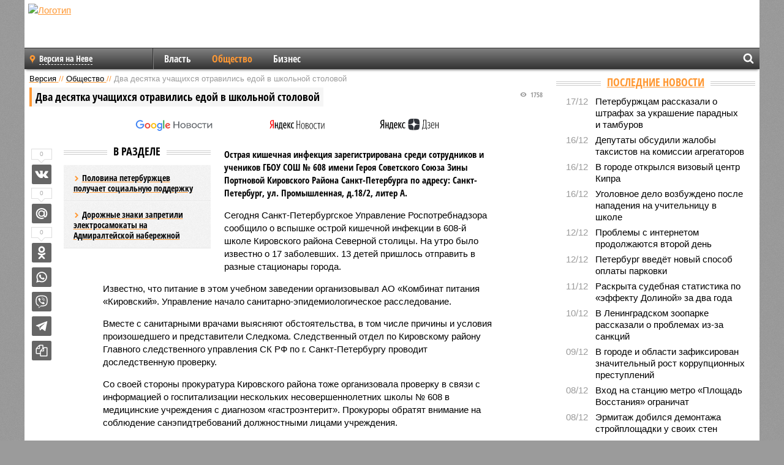

--- FILE ---
content_type: text/html; charset=UTF-8
request_url: https://neva.versia.ru/dva-desyatka-uchashhixsya-otravilis-edoj-v-shkolnoj-stolovoj
body_size: 13649
content:
<!doctype html>
<!-- POST реально за: 0.896 -->
<html class="no-js" lang="ru">
<head>

    <title>Два десятка учащихся отравились едой в школьной столовой</title>

    <!-- NOINDEX -->

    <link rel="amphtml" href="https://neva.versia.ru/amp/dva-desyatka-uchashhixsya-otravilis-edoj-v-shkolnoj-stolovoj">
    <!-- META -->
    <meta charset="utf-8">
    <meta name="viewport" content="width=device-width, initial-scale=1">
    <meta name="msapplication-TileColor" content="#da532c">
    <meta name="msapplication-TileImage" content="https://neva.versia.ru/i/v358/favicons/mstile-144x144.png">
    <meta name="theme-color" content="#666666">
    <!-- MANIFEST -->
    <link rel="manifest" href="/manifest.json">
    <!-- FONTS -->
    <link rel="preload" as="font" href="/i/v358/fonts/versia.woff" type="font/woff" crossorigin="crossorigin" class="head-custom-block" data-vdomignore="true" tabindex="0" />
    <link rel="preload" as="font" href="/i/v358/fonts/OpenSansCondensed-Light.woff2" type="font/woff2" crossorigin="crossorigin" class="head-custom-block" data-vdomignore="true" tabindex="0" />
    <link rel="preload" as="font" href="/i/v358/fonts/OpenSansCondensed-Bold.woff2" type="font/woff2" crossorigin="crossorigin" class="head-custom-block" data-vdomignore="true" tabindex="0" />
    <link rel="preload" as="font" href="/i/v358/fonts/OpenSansCondensed-LightItalic.woff2" type="font/woff2" crossorigin="crossorigin" class="head-custom-block" data-vdomignore="true" tabindex="0" />
    <!-- APPLE -->
    <meta name="apple-mobile-web-app-capable" content="yes">
    <meta name="apple-mobile-web-app-status-bar-style" content="black-translucent">
    <meta name="yandex-verification" content="fc1e3ca00dd4a5dc" />
    <meta property="fb:pages" content="280487745312215" />
    <!--[if IE]>
    <meta http-equiv="X-UA-Compatible" content="IE=edge,chrome=1">
    <![endif]-->

    <meta name="description" content="Острая кишечная инфекция зарегистрирована среди сотрудников и учеников ГБОУ СОШ № 608 имени Героя Советского Союза Зины Портновой Кировского Района Санкт-Петербурга по адресу: Санкт-Петербург, ул. Промышленная, д.18/2, литер А.">
    <meta name="keywords" content="района, Санкт, Кировского, детей, школы, проверку, школе, инфекции, кишечной, учреждения, Управление, заведении, десятка, должностными, администрации, лицами, соблюдение, сообщили, держат, ситуацию">

    <!-- OPENGRAF -->
    <meta property="og:description" content="Острая кишечная инфекция зарегистрирована среди сотрудников и учеников ГБОУ СОШ № 608 имени Героя Советского Союза Зины Портновой Кировского Района Санкт-Петербурга по адресу: Санкт-Петербург, ул. Промышленная, д.18/2, литер А.">
    <meta property="og:url" content="https://neva.versia.ru/dva-desyatka-uchashhixsya-otravilis-edoj-v-shkolnoj-stolovoj">
    <meta property="og:site_name" content="neva.versia.ru">
    <meta property="og:title" content="Два десятка учащихся отравились едой в школьной столовой">
    <meta property="og:type" content="article">
    <meta property="og:locale" content="ru_RU">
    <!--
    <meta name="twitter:card" content="summary_large_image">
    <meta name="twitter:site" content="@VersiaRu">
    <meta name="twitter:title" content="Два десятка учащихся отравились едой в школьной столовой">
    <meta name="twitter:description" content="Острая кишечная инфекция зарегистрирована среди сотрудников и учеников ГБОУ СОШ № 608 имени Героя Советского Союза Зины Портновой Кировского Района Санкт-Петербурга по адресу: Санкт-Петербург, ул. Промышленная, д.18/2, литер А.">
    -->

    <!-- IMAGE -->
    <meta property="og:image" content="https://neva.versia.ru/img/dva-desyatka-uchashhixsya-otravilis-edoj-v-shkolnoj-stolovoj.jpg" />
    <meta property="og:image:width" content="540">
    <meta property="og:image:height" content="360">
    <meta property="og:image:type" content="image/jpeg">
    <!--
    <meta name="twitter:image" content="https://neva.versia.ru/img/dva-desyatka-uchashhixsya-otravilis-edoj-v-shkolnoj-stolovoj.jpg">
    -->

    <!-- CSS -->
    <!--[if !IE]><!-->
    <link rel="stylesheet" property="stylesheet" href="//neva.versia.ru/i/v358/css/screen.css?v=1"><!--<![endif]-->
    <!--[if IE]>
    <link rel="stylesheet" property="stylesheet" href="//neva.versia.ru/i/v358/css/ie.css"><![endif]-->
    <link rel="stylesheet" property="stylesheet" href="//neva.versia.ru/i/v358/c/cookie.css">
    <!-- FAVICON(s) -->
    <link rel="apple-touch-icon" sizes="57x57"   href="https://neva.versia.ru/i/v358/favicons/apple-touch-icon-57x57.png">
    <link rel="apple-touch-icon" sizes="114x114" href="https://neva.versia.ru/i/v358/favicons/apple-touch-icon-114x114.png">
    <link rel="apple-touch-icon" sizes="72x72"   href="https://neva.versia.ru/i/v358/favicons/apple-touch-icon-72x72.png">
    <link rel="apple-touch-icon" sizes="144x144" href="https://neva.versia.ru/i/v358/favicons/apple-touch-icon-144x144.png">
    <link rel="apple-touch-icon" sizes="60x60"   href="https://neva.versia.ru/i/v358/favicons/apple-touch-icon-60x60.png">
    <link rel="apple-touch-icon" sizes="120x120" href="https://neva.versia.ru/i/v358/favicons/apple-touch-icon-120x120.png">
    <link rel="apple-touch-icon" sizes="76x76"   href="https://neva.versia.ru/i/v358/favicons/apple-touch-icon-76x76.png">
    <link rel="apple-touch-icon" sizes="152x152" href="https://neva.versia.ru/i/v358/favicons/apple-touch-icon-152x152.png">

    <link rel="icon" type="image/png"            href="https://neva.versia.ru/i/v358/favicons/favicon-196x196.png"  sizes="196x196">
    <link rel="icon" type="image/png"            href="https://neva.versia.ru/i/v358/favicons/favicon-160x160.png"  sizes="160x160">
    <link rel="icon" type="image/png"            href="https://neva.versia.ru/i/v358/favicons/favicon-120x120.png"  sizes="120x120">
    <link rel="icon" type="image/png"            href="https://neva.versia.ru/i/v358/favicons/favicon-96x96.png"    sizes="96x96">
    <link rel="icon" type="image/png"            href="https://neva.versia.ru/i/v358/favicons/favicon-16x16.png"    sizes="16x16">
    <link rel="icon" type="image/png"            href="https://neva.versia.ru/i/v358/favicons/favicon-32x32.png"    sizes="32x32">

    <link rel="icon" type="image/svg+xml"        href="https://neva.versia.ru/i/v358/favicons/favicon.svg">
    <link rel="icon" type="image/x-icon"         href="https://neva.versia.ru/i/v358/favicons/favicon.ico">

    <link rel="canonical" href="https://neva.versia.ru/dva-desyatka-uchashhixsya-otravilis-edoj-v-shkolnoj-stolovoj" />

    <!-- GLOBAL_JS -->

    <script>
        var ver_sid = '6C560E66-1A92-4953-A229-463C45FDFF76';
        var fc_pageurl = 'https%3A%2F%2Fneva.versia.ru%2Fdva-desyatka-uchashhixsya-otravilis-edoj-v-shkolnoj-stolovoj';
        var ispre = false;
    </script>

</head>
<!-- POST_NEWS -->
<body class="main-body">



<div id="outer-wrap">
    <div id="inner-wrap">
        <div class="bannerholder versia-b1"></div>
        <header class="main-header">
    <a href="/" class="logo" title="Версия на Неве - новости и расследования газеты «Наша версия» в Санкт-Петербурге"><img width="260" height="75" alt="Логотип" src="/webp/images/newspaper.png"></a>
    
    <ul class="columnists">
        
    </ul>

</header>
        <nav class="main-nav">

    <div class="main-nav__region js-toggle-btn" data-toggle="#toggle-region">
        <span>Версия на Неве</span>
    </div>

    <div class="nav-btn__container">
        <span class="nav-btn js-toggle-btn" data-toggle="#toggle-search" id="search-toggle-btn"> <i
                class="icon-magnify"></i></span>
        <span class="nav-btn js-toggle-btn" data-toggle="#toggle-nav"> <i class="icon-menu"></i></span>
    </div>

    <div class="toggle-container" id="toggle-region">
        <ul class="region-select fl-l">
    <li>
        <a href="//neva.versia.ru"><span>Версия на Неве</span></a>
        <ul>
            <li>
    <a href="//versia.ru"><span>Федеральный выпуск</span></a>
</li><li>
    <a href="//saratov.versia.ru">Версия в Саратове</a>
</li><li>
    <a href="//ch.versia.ru">Версия в Чувашии</a>
</li><li>
    <a href="//rb.versia.ru">Версия в Башкирии</a>
</li><li>
    <a href="//kavkaz.versia.ru">Версия на Кавказе</a>
</li><li>
    <a href="//tat.versia.ru">Версия в Татарстане</a>
</li><li>
    <a href="//nn.versia.ru">Версия в Кирове</a>
</li><li>
    <a href="//voronezh.versia.ru">Версия в Воронеже</a>
</li>
        </ul>
    </li>
</ul>
    </div>
    <div class="toggle-container" id="toggle-nav">
        <div id="nav" class="nav" role="navigation">
            <ul>
                <li><a href="/vlast">Власть</a></li><li class="is-active"><a href="/obshestvo">Общество</a></li><li><a href="/bisnes">Бизнес</a></li>
            </ul>
        </div>
    </div>
    <div class="toggle-container" id="toggle-search">
        <div class="search">
            <div class="search__form versia-search">
            </div>
            <div class="search__toggle"></div>
        </div>
    </div>
</nav>
        <div id="main" role="main">
            <div class="cf">
                <div class="content">
                    <div class="scroll-action"></div>
                    <div class="single-post" id="post_183492">
                        <!-- NEWS -->
                        <div class="font1 small color-primary block-s" itemscope itemtype="http://schema.org/BreadcrumbList">
    <span itemprop="itemListElement" itemscope itemtype="http://schema.org/ListItem">
        <a itemprop="item" href="/" class="title" title="Версия на Неве - новости и расследования газеты «Наша версия» в Санкт-Петербурге">
            <span itemprop="name">Версия</span>
            <meta itemprop="position" content="1"/>
        </a>
    </span>
    //
    <span itemprop="itemListElement" itemscope itemtype="http://schema.org/ListItem">
        <a itemprop="item" href="/obshestvo" class="title" title="Общество - социально значимые события газеты «Наша версия на Неве»">
            <span itemprop="name">Общество</span>
            <meta itemprop="position" content="2"/>
        </a>
    </span>
    //
    <span class="color2">Два десятка учащихся отравились едой в школьной столовой</span>
</div>
                        <article class="article block-xl" itemscope itemtype="http://schema.org/Article">
                            <!-- META ТИП -->
                            <meta property="article:tag" content="Новость">
                            <!-- META СЮЖЕТ -->
                            
                            <!-- META ДОСЬЕ -->
                            
                            <div class="update-history-top" post_id="183492" url="/dva-desyatka-uchashhixsya-otravilis-edoj-v-shkolnoj-stolovoj"
                                 title="Два десятка учащихся отравились едой в школьной столовой"></div>
                            <div class="article-headings">
                                <div class="zag4 block-l">
    <div class="file d-ib" itemprop="headline">
        <h1 itemprop="name">Два десятка учащихся отравились едой в школьной столовой</h1>
    </div>
</div>

<div class="post-views">
    <span class="info zag5"><i class="icon-views"></i> 1758</span>
</div>
                            </div>
                            

                            <div class="article__subscribe subscribe">
                                <a class="subscribe__link"
                                   href="/click/?//news.google.com/publications/CAAqBwgKMJbF-gowsa3oAg?hl=ru&gl=RU&ceid=RU%3Aru">
                                    <img width="162" height="26" src="/i/img/subscribe/google-news.svg"
                                         alt="Версия в Google Новостях">
                                </a>

                                <a class="subscribe__link" href="/click/?//yandex.ru/news/?favid=11490">
                                    <img width="116" height="26" src="/i/img/subscribe/ya-news.svg"
                                         alt="Версия в Яндекс Новостях">
                                </a>

                                <a class="subscribe__link" href="/click/?//zen.yandex.ru/versia.ru">
                                    <img width="125" height="26" src="/i/img/subscribe/ya-dzen.svg"
                                         alt="Версия в Яндекс Дзен">
                                </a>
                            </div>

                            <div class="article-text copyclip">
                                <div class="article-aside-left desktop-visible">
                                    <div class="box-title">
                                        <span>В разделе</span>
                                    </div>

                                    <div class="rich-links-list">
                                        <a href="/polovina-peterburzhcev-poluchaet-socialnuyu-podderzhku" title="Половина петербуржцев получает социальную поддержку">Половина петербуржцев получает социальную поддержку</a><a href="/dorozhnye-znaki-zapretili-yelektrosamokaty-na-admiraltejskoj-naberezhnoj" title="Дорожные знаки запретили электросамокаты на Адмиралтейской набережной">Дорожные знаки запретили электросамокаты на Адмиралтейской набережной</a>
                                        
                                    </div>
                                </div>
                                <p class="lead">Острая кишечная инфекция зарегистрирована среди сотрудников и учеников ГБОУ СОШ № 608 имени Героя Советского Союза Зины Портновой Кировского Района Санкт-Петербурга по адресу: Санкт-Петербург, ул. Промышленная, д.18/2, литер А.</p>
                                <p>Сегодня Санкт-Петербургское Управление Роспотребнадзора сообщило о вспышке острой кишечной инфекции в 608-й школе Кировского района Северной столицы. На утро было известно о 17 заболевших. 13 детей пришлось отправить в разные стационары города.</p><p>Известно, что питание в этом учебном заведении организовывал АО «Комбинат питания «Кировский». Управление начало санитарно-эпидемиологическое расследование.</p><p>Вместе с санитарными врачами выясняют обстоятельства, в том числе причины и условия произошедшего и представители Следкома. Следственный отдел по Кировскому району Главного следственного управления СК РФ по г. Санкт-Петербургу проводит доследственную проверку.</p><p>Со своей стороны прокуратура Кировского района тоже организовала проверку в связи с информацией о госпитализации нескольких несовершеннолетних школы № 608 в медицинские учреждения с диагнозом «гастроэнтерит». Прокуроры обратят внимание на соблюдение санэпидтребований должностными лицами учреждения.</p><p>В администрации Кировского района сообщили, что держат ситуацию в школе " 608 на контроле. На 7 и 8 сентября учащиеся школы переведены на обучение в дистанционном формате, детей в учреждении нет. </p><p>Как сообщала "Версия на Неве", последнее массовое отравление случилось минувшим летом. 24 и 25 июня от кишечной инфекции пострадало 50 взрослых и детей. Учащиеся гимназии №92 Выборгского района и их родители отмечали выпускной в кафе «Grand Bianco» на набережной канала Грибоедова, 36. В ходе проверки Роспотребнадзор нашел в отравившем выпускников заведении просроченные продукты и тараканов.</p>
                                
                                
                                <div class="share_183492 share share--hidden">
    	<span id="speechControlBlock" class="post-audio speechControlBlock" style="display: none">
            <a id="speakOrPauseLink" class="icon-sound-click speakOrPauseLink" href="" title="Прослушать текст новости"><i class="icon-sound"></i></a>
            <a id="speechRateDownLink" class="speechRateDownLink" style="text-decoration: none" href="" title="Медленнее"><i class="icon-slower"></i></a>
            <a id="speechRateUpLink" class="speechRateUpLink" style="text-decoration: none" href="" title="Быстрее"><i class="icon-faster"></i></a>
    	</span>

    <!--
    <div class="share__item">
        <span>0</span>
        <a href="/click/?//twitter.com/share?url=https%3A%2F%2Fneva.versia.ru%2Fdva-desyatka-uchashhixsya-otravilis-edoj-v-shkolnoj-stolovoj&text=%D0%94%D0%B2%D0%B0+%D0%B4%D0%B5%D1%81%D1%8F%D1%82%D0%BA%D0%B0+%D1%83%D1%87%D0%B0%D1%89%D0%B8%D1%85%D1%81%D1%8F+%D0%BE%D1%82%D1%80%D0%B0%D0%B2%D0%B8%D0%BB%D0%B8%D1%81%D1%8C+%D0%B5%D0%B4%D0%BE%D0%B9+%D0%B2+%D1%88%D0%BA%D0%BE%D0%BB%D1%8C%D0%BD%D0%BE%D0%B9+%D1%81%D1%82%D0%BE%D0%BB%D0%BE%D0%B2%D0%BE%D0%B9" class="twt">Поделиться в Twitter</a>
    </div>
    -->

    <div class="share__item">
        <span>0</span>
        <a href="/click/?//vkontakte.ru/share.php?url=https%3A%2F%2Fneva.versia.ru%2Fdva-desyatka-uchashhixsya-otravilis-edoj-v-shkolnoj-stolovoj" class="vkt">Поделиться ВКонтакте</a>
    </div>

    <div class="share__item">
        <span>0</span>
        <a href="/click/?//connect.mail.ru/share?url=https%3A%2F%2Fneva.versia.ru%2Fdva-desyatka-uchashhixsya-otravilis-edoj-v-shkolnoj-stolovoj&title=%D0%94%D0%B2%D0%B0+%D0%B4%D0%B5%D1%81%D1%8F%D1%82%D0%BA%D0%B0+%D1%83%D1%87%D0%B0%D1%89%D0%B8%D1%85%D1%81%D1%8F+%D0%BE%D1%82%D1%80%D0%B0%D0%B2%D0%B8%D0%BB%D0%B8%D1%81%D1%8C+%D0%B5%D0%B4%D0%BE%D0%B9+%D0%B2+%D1%88%D0%BA%D0%BE%D0%BB%D1%8C%D0%BD%D0%BE%D0%B9+%D1%81%D1%82%D0%BE%D0%BB%D0%BE%D0%B2%D0%BE%D0%B9" class="mlr">Поделиться Моем Мире</a>
    </div>

    <div class="share__item">
        <span>0</span>
        <a href="/click/?//www.odnoklassniki.ru/dk?st.cmd=addShare&st.s=1&st._surl=https%3A%2F%2Fneva.versia.ru%2Fdva-desyatka-uchashhixsya-otravilis-edoj-v-shkolnoj-stolovoj&amp;st.comments=%D0%94%D0%B2%D0%B0+%D0%B4%D0%B5%D1%81%D1%8F%D1%82%D0%BA%D0%B0+%D1%83%D1%87%D0%B0%D1%89%D0%B8%D1%85%D1%81%D1%8F+%D0%BE%D1%82%D1%80%D0%B0%D0%B2%D0%B8%D0%BB%D0%B8%D1%81%D1%8C+%D0%B5%D0%B4%D0%BE%D0%B9+%D0%B2+%D1%88%D0%BA%D0%BE%D0%BB%D1%8C%D0%BD%D0%BE%D0%B9+%D1%81%D1%82%D0%BE%D0%BB%D0%BE%D0%B2%D0%BE%D0%B9" class="okl">Поделиться на Одноклассниках</a>
    </div>

    <div class="share__item">
        <a href="/click/?https://api.whatsapp.com/send?text=https%3A%2F%2Fneva.versia.ru%2Fdva-desyatka-uchashhixsya-otravilis-edoj-v-shkolnoj-stolovoj" class="wsp" title="Поделиться в WhatsApp" alt="Поделиться в WhatsApp">Поделиться в WhatsApp</a>
    </div>

    <div class="share__item">
        <a href="/click/?https://api.viber.com/send?text=https%3A%2F%2Fneva.versia.ru%2Fdva-desyatka-uchashhixsya-otravilis-edoj-v-shkolnoj-stolovoj" class="vbr" title="Поделиться в Viber" alt="Поделиться в Viber">Поделиться в Viber</a>
    </div>

    <div class="share__item">
        <a href="/click/?https://t.me/share/url?url=https%3A%2F%2Fneva.versia.ru%2Fdva-desyatka-uchashhixsya-otravilis-edoj-v-shkolnoj-stolovoj" class="tlg" title="Поделиться в Telegram" alt="Поделиться в Telegram">Поделиться в Telegram</a>
    </div>

    <div class="share__item" id="copy_183492" data-clipboard-target="#post_183492" >
        <a href="" onClick="return false;" class="txt">Копировать текст статьи</a>
    </div>
</div>
                            </div>
                            <div class="info fw-b block-l cf ta-r">
                                <div class="block-xs" itemprop="author" itemscope itemtype="http://schema.org/Person">
                                    <span itemprop="name">Отдел новостей «Нашей версии на Неве»</span>
                                    
                                </div>
                                <span itemprop="publisher" itemscope itemtype="https://schema.org/Organization">
                                <span itemprop="logo" itemscope itemtype="https://schema.org/ImageObject">
                                    <img itemprop="url image" alt="Логотип versia.ru"
                                         src="https://versia.ru/newspaper_amp.jpg" loading="lazy"
                                         style="display:none;"/>
                                    <meta itemprop="width" content="260">
                                    <meta itemprop="height" content="75">
                                </span>
                                <meta itemprop="name" content="Газета &laquo;Наша версия&raquo;">
                                <meta itemprop="telephone" content="+7 495 276-03-48">
                                <meta itemprop="address" content="123100, Россия, Москва, улица 1905 года, 7с1">
                            </span>
                                <link itemprop="mainEntityOfPage" href="https://versia.ru/dva-desyatka-uchashhixsya-otravilis-edoj-v-shkolnoj-stolovoj"/>
                                
                                <div class="fs-i info ta-r">
    <div>Опубликовано: <span itemprop="datePublished" content="2023-09-07T22:52:20+03:00">07.09.2023 22:52</span></div>
    <div>Отредактировано: <span itemprop="dateModified" content="2023-09-07T22:52:34+03:00">07.09.2023 22:52</span></div>
</div>
                            </div>
                            <div class="update-history-bot" post_id="183492" url="/dva-desyatka-uchashhixsya-otravilis-edoj-v-shkolnoj-stolovoj"
                                 title="Два десятка учащихся отравились едой в школьной столовой"></div>
                            <div class="cf padding links-list block-xl">
                                
                                <div class="article-nav-right">
    <div class="media">
        <a href="/raskryta-sudebnaya-statistika-po-yeffektu-dolinoj-za-dva-goda" class="img desktop-visible" title="Раскрыта судебная статистика по «эффекту Долиной» за два года">
    <img width="90" height="60" src="/webp/90/60/images/r/a/raskryta-sudebnaya-statistika-po-yeffektu-dolinoj-za-dva-goda-1-1.jpg" loading="lazy" alt="Раскрыта судебная статистика по «эффекту Долиной» за два года" width="90">
</a>
        <div class="bd">
            <div class="zag5 icon-chevron block-s">
                <a href="/raskryta-sudebnaya-statistika-po-yeffektu-dolinoj-za-dva-goda" class="title" title="Раскрыта судебная статистика по «эффекту Долиной» за два года">
                    <span>Раскрыта судебная статистика по «эффекту Долиной» за два года</span>
                </a>
            </div>
        </div>
    </div>
</div>
                            </div>
                        </article>
                        <div class="block-xl printhidden">
                            <div class="box-title commtogle" id="commtogle_183492" post_id="183492" style="cursor:pointer">
    <span>Комментарии <i class="info"><span id="comms" class="icon-comment">0</span></i></span>
</div>
<div class="media comment-form padding block-xl" id="commblock_183492" style="display:none">
    <div class="bd">
        <div class="input-wrapper">
            <textarea name="commtxt" id="commtxt_183492" rows="5"
                      placeholder="Нецензурные и противоречащие законодательству РФ комментарии удаляются"
                      class="block-m"></textarea>

            <div class="ta-r block-m">
                <a href="#" id="commclick_183492" class="button zag6 tt-u comm-send"
                   post_id="183492">Отправить</a>
            </div>
        </div>
    </div>
</div>
<ul id="ul_0" class="comments ulblock_183492" style="display:none">
    
</ul>
                        </div>
                        <div class="bannerholder versia-b2"></div>
                        <div class="block-xl printhidden mobile-hidden">
                            <div class="box-title">
                                <span>Еще на сайте</span>
                            </div>
                            <div class="row-columns">
                                <!-- NO MORE --><div class="column">
    <div class="column-featured">
        <a href="//neva.versia.ru/dostavka-edy-v-sankt-peterburge" class="d-b" title="Доставка еды в Санкт-Петербурге">
            <img width="267" height="178" src="/webp/267/178/images/d/o/dostavka-edy-v-sankt-peterburge-1-1.jpg" loading="lazy" class="d-b" alt="Доставка еды в Санкт-Петербурге">
        </a>
        <a href="//neva.versia.ru/dostavka-edy-v-sankt-peterburge" class="featured-post-info">
                        <span class="featured-post-text">
                          <span class="featured-post-title">Доставка еды в Санкт-Петербурге</span>
                          <span class="featured-post-lead">Доставка еды в последние годы стала весьма популярной, поскольку у людей появилась возможность получать готовый завтрак, обед или ужин на дом или в офис, не прилагая к этому никаких усилий.</span>
                       </span>
        </a>
        <div class="count">
            <span class="icon-views d-b">18317</span>
            <span class="icon-comment d-b">0</span>
        </div>
    </div>
</div><div class="column">
    <div class="column-featured">
        <div class="column-featured-text padding">
            <div class="block-l zag3">
                <a href="//neva.versia.ru/otravivshiesya-gotovoj-edoj-peterburzhenki-ocenili-moralnyj-vred-v-600-tysyach-na-troix" class="title"><span>Отравившиеся готовой едой петербурженки оценили моральный вред в 600 тысяч на троих</span></a>
            </div>
            <div class="block-m info">
                27.11.2023
            </div>
            <p class="fw-b file font2">Районные суды Санкт-Петербурга зарегистрировали первые иски к АО "Грин Бокс" и ООО "Умный ритейл" (юридическое лицо сервиса доставки "Самокат") о возмещении морального вреда в связи с отравлением.</p>
        </div>
    </div>
</div><div class="column">
    <div class="column-featured">
        <div class="column-featured-text padding">
            <div class="block-l zag3">
                <a href="//neva.versia.ru/terra-nova-otstoyala-v-sude-dva-uchastka-na-namyve" class="title"><span>«Терра Нова» отстояла в суде два участка на намыве</span></a>
            </div>
            <div class="block-m info">
                25.03.2022
            </div>
            <p class="fw-b file font2">Арбитражный суд Санкт–Петербурга и Ленинградской области обязал правительство Северной столицы предоставить акционерному обществу два участка вдоль улицы Чирикова.</p>
        </div>
    </div>
</div>
                            </div>
                        </div>
                    </div>
                </div>
                <div class="sidebar">
                    <div class="bannerholder versia-b4"></div>
                    
                    
                    <div class="block-m">
    <div class="box-title">
        <span><a href="/news">Последние новости</a></span>
    </div>
    <div class="scrollable-area">
        <ul class="news-list block-m" id="fc_news_lis">
            <li class="cf block-s ">
    <div class="news-list-time">17/12</div>
    <div class="news-list-title">
        <a href="/peterburzhcam-rasskazali-o-shtrafax-za-ukrashenie-paradnyx-i-tamburov" class="title" title="Петербуржцам рассказали о штрафах за украшение парадных и тамбуров">
            <span>Петербуржцам рассказали о штрафах за украшение парадных и тамбуров</span>
        </a>
    </div>
</li><li class="cf block-s ">
    <div class="news-list-time">16/12</div>
    <div class="news-list-title">
        <a href="/deputaty-obsudili-zhaloby-taksistov-na-komissii-agregatorov" class="title" title="Депутаты обсудили жалобы таксистов на комиссии агрегаторов">
            <span>Депутаты обсудили жалобы таксистов на комиссии агрегаторов</span>
        </a>
    </div>
</li><li class="cf block-s ">
    <div class="news-list-time">16/12</div>
    <div class="news-list-title">
        <a href="/v-gorode-otkrylsya-vizovyj-centr-kipra" class="title" title="В городе открылся визовый центр Кипра">
            <span>В городе открылся визовый центр Кипра</span>
        </a>
    </div>
</li><li class="cf block-s ">
    <div class="news-list-time">16/12</div>
    <div class="news-list-title">
        <a href="/ugolovnoe-delo-vozbuzhdeno-posle-napadeniya-na-uchitelnicu-v-shkole" class="title" title="Уголовное дело возбуждено после нападения на учительницу в школе">
            <span>Уголовное дело возбуждено после нападения на учительницу в школе</span>
        </a>
    </div>
</li><li class="cf block-s ">
    <div class="news-list-time">12/12</div>
    <div class="news-list-title">
        <a href="/problemy-s-internetom-prodolzhayutsya-vtoroj-den" class="title" title="Проблемы с интернетом продолжаются второй день">
            <span>Проблемы с интернетом продолжаются второй день</span>
        </a>
    </div>
</li><li class="cf block-s mobile-hidden">
    <div class="news-list-time">12/12</div>
    <div class="news-list-title">
        <a href="/peterburg-vvedyot-novyj-sposob-oplaty-parkovki" class="title" title="Петербург введёт новый способ оплаты парковки">
            <span>Петербург введёт новый способ оплаты парковки</span>
        </a>
    </div>
</li><li class="cf block-s mobile-hidden">
    <div class="news-list-time">11/12</div>
    <div class="news-list-title">
        <a href="/raskryta-sudebnaya-statistika-po-yeffektu-dolinoj-za-dva-goda" class="title" title="Раскрыта судебная статистика по «эффекту Долиной» за два года">
            <span>Раскрыта судебная статистика по «эффекту Долиной» за два года</span>
        </a>
    </div>
</li><li class="cf block-s mobile-hidden">
    <div class="news-list-time">10/12</div>
    <div class="news-list-title">
        <a href="/v-leningradskom-zooparke-rasskazali-o-problemax-iz-za-sankcij" class="title" title="В Ленинградском зоопарке рассказали о проблемах из-за санкций">
            <span>В Ленинградском зоопарке рассказали о проблемах из-за санкций</span>
        </a>
    </div>
</li><li class="cf block-s mobile-hidden">
    <div class="news-list-time">09/12</div>
    <div class="news-list-title">
        <a href="/v-gorode-i-oblasti-zafiksirovan-znachitelnyj-rost-korrupcionnyx-prestuplenij" class="title" title="В городе и области зафиксирован значительный рост коррупционных преступлений">
            <span>В городе и области зафиксирован значительный рост коррупционных преступлений</span>
        </a>
    </div>
</li><li class="cf block-s mobile-hidden">
    <div class="news-list-time">08/12</div>
    <div class="news-list-title">
        <a href="/vxod-na-stanciyu-metro-ploshhad-vosstaniya-ogranichat" class="title" title="Вход на станцию метро «Площадь Восстания» ограничат">
            <span>Вход на станцию метро «Площадь Восстания» ограничат</span>
        </a>
    </div>
</li><li class="cf block-s mobile-hidden">
    <div class="news-list-time">08/12</div>
    <div class="news-list-title">
        <a href="/yermitazh-dobilsya-demontazha-strojploshhadki-u-svoix-sten" class="title" title="Эрмитаж добился демонтажа стройплощадки у своих стен">
            <span>Эрмитаж добился демонтажа стройплощадки у своих стен</span>
        </a>
    </div>
</li><li class="cf block-s mobile-hidden">
    <div class="news-list-time">05/12</div>
    <div class="news-list-title">
        <a href="/ispolzovanie-bespilotnikov-ostanetsya-pod-zapretom-v-2026-godu" class="title" title="Использование беспилотников останется под запретом в 2026 году">
            <span>Использование беспилотников останется под запретом в 2026 году</span>
        </a>
    </div>
</li><li class="cf block-s mobile-hidden">
    <div class="news-list-time">05/12</div>
    <div class="news-list-title">
        <a href="/obnarodovana-koncepciya-restavracii-sizo-kresty" class="title" title="Обнародована концепция реставрации СИЗО «Кресты»">
            <span>Обнародована концепция реставрации СИЗО «Кресты»</span>
        </a>
    </div>
</li><li class="cf block-s mobile-hidden">
    <div class="news-list-time">04/12</div>
    <div class="news-list-title">
        <a href="/vlasti-naschitali-v-peterburge-bolee-56-tysyach-kommunalok" class="title" title="Власти насчитали в Петербурге более 56 тысяч коммуналок">
            <span>Власти насчитали в Петербурге более 56 тысяч коммуналок</span>
        </a>
    </div>
</li><li class="cf block-s mobile-hidden">
    <div class="news-list-time">03/12</div>
    <div class="news-list-title">
        <a href="/nepriyatnye-zapaxi-xotyat-priravnyat-k-zagryazneniyu-vozduxa" class="title" title="Неприятные запахи хотят приравнять к загрязнению воздуха">
            <span>Неприятные запахи хотят приравнять к загрязнению воздуха</span>
        </a>
    </div>
</li>
        </ul>
    </div>
    <div class="block-xl ta-c tt-u fw-b zag6">
        <a href="/news" class="button">Еще новости</a>
    </div>
</div>
                    <div class="bannerholder versia-b5"></div>
                    <div class="block-m">
    <div class="box-title">
        <span>Еще из раздела &laquo;Общество&raquo;</span>
    </div>
    <div class="tabs"></div>
    <ul class="links-list padding paper tab-content visible">
        <li>
    <div class="bd zag5 block-xs">
        <a href="/sud-likvidiroval-yaxt-klub-na-petrovskoj-kose" class="title" title="Суд ликвидировал Яхт-клуб на Петровской косе"><span>Суд ликвидировал Яхт-клуб на Петровской косе</span></a>
    </div>
</li><li>
    <div class="bd zag5 block-xs">
        <a href="/passazhiravtotrans-smenil-goryashhie-avtobusy-na-rezervnye" class="title" title="&quot;Пассажиравтотранс&quot; сменил горящие автобусы на резервные"><span>&quot;Пассажиравтотранс&quot; сменил горящие автобусы на резервные</span></a>
    </div>
</li><li>
    <div class="bd zag5 block-xs">
        <a href="/pominutnaya-parkovka-za-vtoroj-chas-poyavitsya-v-sentyabre" class="title" title="Поминутная парковка за второй час появится в сентябре"><span>Поминутная парковка за второй час появится в сентябре</span></a>
    </div>
</li><li>
    <div class="bd zag5 block-xs">
        <a href="/nekotorye-mnogodetnye-semi-smogut-besplatno-parkovat-dve-mashiny" class="title" title="Некоторые многодетные семьи смогут бесплатно парковать две машины"><span>Некоторые многодетные семьи смогут бесплатно парковать две машины</span></a>
    </div>
</li><li>
    <div class="bd zag5 block-xs">
        <a href="/policiya-vozbudila-ugolovnoe-delo-protiv-peterburzhenki-o-poxishhenii-moshhej" class="title" title="Полиция возбудила уголовное дело против петербурженки о похищении мощей"><span>Полиция возбудила уголовное дело против петербурженки о похищении мощей</span></a>
    </div>
</li>
    </ul>
</div>
                    <div class="block-m">
    <div class="box-title">
        <span>Случайные статьи</span>
    </div>
    <ul class="column-list">
        <li>
    <div class="media">
        <a href="/lidery-peterburgskix-svobodnyx-profsoyuzov-vyigrali-sudy-po-vosstanovleniyu-na-rabote" class="img" title="Лидеры петербургских свободных профсоюзов выиграли суды по восстановлению на работе">
            <img width="90" height="60" src="/webp/90/60/images/l/i/lidery-peterburgskix-svobodnyx-profsoyuzov-vyigrali-sudy-po-vosstanovleniyu-na-rabote-1-1.jpg" width="96" loading="lazy" alt="Лидеры петербургских свободных профсоюзов выиграли суды по восстановлению на работе">
        </a>
        <div class="bd">
            <div class="zag6 font2 icon-listitem block-s">
                <a href="/lidery-peterburgskix-svobodnyx-profsoyuzov-vyigrali-sudy-po-vosstanovleniyu-na-rabote" class="title" title="Лидеры петербургских свободных профсоюзов выиграли суды по восстановлению на работе">
                    <span>Изгиб Конституции и профсоюзный вопрос</span>
                </a>
            </div>
            <p class="small">Лидеры петербургских свободных профсоюзов выиграли суды по восстановлению на работе</p>
        </div>
    </div>
</li><li>
    <div class="media">
        <a href="/kak-tvorilsya-bespredel-na-kladbishhax-leningradskoj-oblasti-tak-i-tvoritsya" class="img" title="Как творился беспредел на кладбищах Ленинградской области, так и творится…">
            <img width="90" height="60" src="/webp/90/60/images/k/a/kak-tvorilsya-bespredel-na-kladbishhax-leningradskoj-oblasti-tak-i-tvoritsya-1-1.jpg" width="96" loading="lazy" alt="Как творился беспредел на кладбищах Ленинградской области, так и творится…">
        </a>
        <div class="bd">
            <div class="zag6 font2 icon-listitem block-s">
                <a href="/kak-tvorilsya-bespredel-na-kladbishhax-leningradskoj-oblasti-tak-i-tvoritsya" class="title" title="Как творился беспредел на кладбищах Ленинградской области, так и творится…">
                    <span>«Своя» могилка – к карману ближе?</span>
                </a>
            </div>
            <p class="small">Как творился беспредел на кладбищах Ленинградской области, так и творится…</p>
        </div>
    </div>
</li><li>
    <div class="media">
        <a href="/yuristy-razyasnili-polozheniya-po-chastichnoj-mobilizacii" class="img" title="Юристы разъяснили положения по частичной мобилизации">
            <img width="90" height="60" src="/webp/90/60/images/y/u/yuristy-razyasnili-polozheniya-po-chastichnoj-mobilizacii-1-1.jpg" width="96" loading="lazy" alt="Юристы разъяснили положения по частичной мобилизации">
        </a>
        <div class="bd">
            <div class="zag6 font2 icon-listitem block-s">
                <a href="/yuristy-razyasnili-polozheniya-po-chastichnoj-mobilizacii" class="title" title="Юристы разъяснили положения по частичной мобилизации">
                    <span>Кого, куда и как?</span>
                </a>
            </div>
            <p class="small">Юристы разъяснили положения по частичной мобилизации</p>
        </div>
    </div>
</li>
    </ul>
</div>
                    <div class="article-popular"><div class="block-m article-popular">
    <div class="box-title">
        <span>Популярное</span>
    </div>
    <div class="tabs-wrapper">
        <div class="tabs block-xs tabs-popular">
            <ul>
                <!-- <li class="current"><span data-tooltip="По комментариям"><i class="icon-comment"></i></span></li> -->
                <li><span data-tooltip="По просмотрам"><i class="icon-views"></i></span></li>
                <li class="current"><span data-tooltip="По лайкам"><i class="icon-like"></i></span></li>
            </ul>
        </div>
        <ul class="links-list padding paper tab-content">
            <li>
    <div class="img">
        <a href="/v-peterburge-sgorel-rolls-royce-izvestnoj-aktrisy" title="В Петербурге сгорел Rolls-Royce известной актрисы">
            <img width="90" height="60" src="/webp/90/60/images/v/-/v-peterburge-sgorel-rolls-royce-izvestnoj-aktrisy-1-1.jpg" loading="lazy" alt="В Петербурге сгорел Rolls-Royce известной актрисы" title="В Петербурге сгорел Rolls-Royce известной актрисы"
                 width="90">
            <span class="count">
                <span class="icon-views d-b">2591</span>
            </span>
        </a>
    </div>
    <div class="bd zag5 block-xs">
        <a href="/v-peterburge-sgorel-rolls-royce-izvestnoj-aktrisy" class="title" title="В Петербурге сгорел Rolls-Royce известной актрисы">
            <span>В Петербурге сгорел Rolls-Royce известной актрисы</span>
        </a>
    </div>
</li><li>
    <div class="img">
        <a href="/xramam-razreshat-narushat-zakon-o-tishine-po-vyxodnym" title="Храмам разрешат нарушать закон о тишине по выходным">
            <img width="90" height="60" src="/webp/90/60/images/x/r/xramam-razreshili-narushat-zakon-o-tishine-po-vyxodnym-1-1.jpg" loading="lazy" alt="Храмам разрешат нарушать закон о тишине по выходным" title="Храмам разрешат нарушать закон о тишине по выходным"
                 width="90">
            <span class="count">
                <span class="icon-views d-b">2552</span>
            </span>
        </a>
    </div>
    <div class="bd zag5 block-xs">
        <a href="/xramam-razreshat-narushat-zakon-o-tishine-po-vyxodnym" class="title" title="Храмам разрешат нарушать закон о тишине по выходным">
            <span>Храмам разрешат нарушать закон о тишине по выходным</span>
        </a>
    </div>
</li><li>
    <div class="img">
        <a href="/v-gorode-zavershilsya-sezon-yelektrosamokatov" title="В городе завершился сезон электросамокатов">
            <img width="90" height="60" src="/webp/90/60/images/v/-/v-gorode-zavershilsya-sezon-yelektrosamokatov-1-1.jpg" loading="lazy" alt="В городе завершился сезон электросамокатов" title="В городе завершился сезон электросамокатов"
                 width="90">
            <span class="count">
                <span class="icon-views d-b">2475</span>
            </span>
        </a>
    </div>
    <div class="bd zag5 block-xs">
        <a href="/v-gorode-zavershilsya-sezon-yelektrosamokatov" class="title" title="В городе завершился сезон электросамокатов">
            <span>В городе завершился сезон электросамокатов</span>
        </a>
    </div>
</li><li>
    <div class="img">
        <a href="/ukomplektovannost-zhkx-dvornikami-ocenili-v-80" title="Укомплектованность ЖКХ дворниками оценили в 80%">
            <img width="90" height="60" src="/webp/90/60/images/u/k/ukomplektovannost-zhkx-dvornikami-ocenili-v-80-1-1.jpg" loading="lazy" alt="Укомплектованность ЖКХ дворниками оценили в 80%" title="Укомплектованность ЖКХ дворниками оценили в 80%"
                 width="90">
            <span class="count">
                <span class="icon-views d-b">2410</span>
            </span>
        </a>
    </div>
    <div class="bd zag5 block-xs">
        <a href="/ukomplektovannost-zhkx-dvornikami-ocenili-v-80" class="title" title="Укомплектованность ЖКХ дворниками оценили в 80%">
            <span>Укомплектованность ЖКХ дворниками оценили в 80%</span>
        </a>
    </div>
</li><li>
    <div class="img">
        <a href="/zadolzhennost-po-platezham-za-kapremont-sostavila-59-mlrd-rublej" title="Задолженность по платежам за капремонт составила 5,9 млрд рублей">
            <img width="90" height="60" src="/webp/90/60/images/z/a/zadolzhennost-po-platezham-za-kapremont-sostavila-59-mlrd-rublej-1-1.jpg" loading="lazy" alt="Задолженность по платежам за капремонт составила 5,9 млрд рублей" title="Задолженность по платежам за капремонт составила 5,9 млрд рублей"
                 width="90">
            <span class="count">
                <span class="icon-views d-b">2244</span>
            </span>
        </a>
    </div>
    <div class="bd zag5 block-xs">
        <a href="/zadolzhennost-po-platezham-za-kapremont-sostavila-59-mlrd-rublej" class="title" title="Задолженность по платежам за капремонт составила 5,9 млрд рублей">
            <span>Задолженность по платежам за капремонт составила 5,9 млрд рублей</span>
        </a>
    </div>
</li><li>
    <div class="img">
        <a href="/pravila-oplaty-parkovki-i-zakon-o-nalivajkax-vnov-privlekli-vnimanie-zakonodatelej" title="Правила оплаты парковки и закон о «наливайках» вновь привлекли внимание законодателей">
            <img width="90" height="60" src="/webp/90/60/images/p/r/pravila-oplaty-parkovki-i-zakon-o-nalivajkax-vnov-privlekli-vnimanie-zakonodatelej-1-1.jpg" loading="lazy" alt="Правила оплаты парковки и закон о «наливайках» вновь привлекли внимание законодателей" title="Правила оплаты парковки и закон о «наливайках» вновь привлекли внимание законодателей"
                 width="90">
            <span class="count">
                <span class="icon-views d-b">2151</span>
            </span>
        </a>
    </div>
    <div class="bd zag5 block-xs">
        <a href="/pravila-oplaty-parkovki-i-zakon-o-nalivajkax-vnov-privlekli-vnimanie-zakonodatelej" class="title" title="Правила оплаты парковки и закон о «наливайках» вновь привлекли внимание законодателей">
            <span>Смягчить или ужесточить?</span>
        </a>
    </div>
</li><li>
    <div class="img">
        <a href="/beglov-nazval-sroki-stroitelstva-novogo-razvodnogo-mosta-cherez-nevu" title="Беглов назвал сроки строительства нового разводного моста через Неву">
            <img width="90" height="60" src="/webp/90/60/images/b/e/beglov-nazval-sroki-stroitelstva-novogo-razvodnogo-mosta-cherez-nevu-1-1.jpg" loading="lazy" alt="Беглов назвал сроки строительства нового разводного моста через Неву" title="Беглов назвал сроки строительства нового разводного моста через Неву"
                 width="90">
            <span class="count">
                <span class="icon-views d-b">2044</span>
            </span>
        </a>
    </div>
    <div class="bd zag5 block-xs">
        <a href="/beglov-nazval-sroki-stroitelstva-novogo-razvodnogo-mosta-cherez-nevu" class="title" title="Беглов назвал сроки строительства нового разводного моста через Неву">
            <span>Беглов назвал сроки строительства нового разводного моста через Неву</span>
        </a>
    </div>
</li><li>
    <div class="img">
        <a href="/policiya-provela-rejd-po-cyganskim-poseleniyam-v-lenoblasti" title="Полиция провела рейд по цыганским поселениям в Ленобласти">
            <img width="90" height="60" src="/webp/90/60/images/p/o/policiya-provela-rejd-po-cyganskim-poseleniyam-v-lenoblasti-1-1.jpg" loading="lazy" alt="Полиция провела рейд по цыганским поселениям в Ленобласти" title="Полиция провела рейд по цыганским поселениям в Ленобласти"
                 width="90">
            <span class="count">
                <span class="icon-views d-b">2019</span>
            </span>
        </a>
    </div>
    <div class="bd zag5 block-xs">
        <a href="/policiya-provela-rejd-po-cyganskim-poseleniyam-v-lenoblasti" class="title" title="Полиция провела рейд по цыганским поселениям в Ленобласти">
            <span>Полиция провела рейд по цыганским поселениям в Ленобласти</span>
        </a>
    </div>
</li>
        </ul>
        <ul class="links-list padding paper tab-content visible">
            <li>
    <div class="img">
        <a href="/vladimir-georgiev-rossiya-kotoruyu-my-priobreli" title="Владимир Георгиев: «Россия, которую мы приобрели»">
            <img width="90" height="60" src="/webp/90/60/images/v/l/vladimir-georgiev-rossiya-kotoruyu-my-priobreli-1-1.jpg" loading="lazy" alt="Владимир Георгиев: «Россия, которую мы приобрели»" title="Владимир Георгиев: «Россия, которую мы приобрели»"
                 width="90">
            <span class="count">
		  <span class="icon-like d-b">1</span>
		</span>
        </a>
    </div>
    <div class="bd zag5 block-xs">
        <a href="/vladimir-georgiev-rossiya-kotoruyu-my-priobreli" class="title" title="Владимир Георгиев: «Россия, которую мы приобрели»">
            <span>Владимир Георгиев: «Россия, которую мы приобрели»</span>
        </a>
    </div>
</li><li>
    <div class="img">
        <a href="/v-peterburge-xotyat-v-desyat-raz-uvelichit-shtrafy-za-proezd-avtobusa-mimo-ostanovki" title="В Петербурге хотят в десять раз увеличить штрафы за проезд автобуса мимо остановки">
            <img width="90" height="60" src="/webp/90/60/images/v/-/v-peterburge-xotyat-v-desyat-raz-uvelichit-shtrafy-za-proezd-avtobusa-mimo-ostanovki-1-1.jpg" loading="lazy" alt="В Петербурге хотят в десять раз увеличить штрафы за проезд автобуса мимо остановки" title="В Петербурге хотят в десять раз увеличить штрафы за проезд автобуса мимо остановки"
                 width="90">
            <span class="count">
		  <span class="icon-like d-b">1</span>
		</span>
        </a>
    </div>
    <div class="bd zag5 block-xs">
        <a href="/v-peterburge-xotyat-v-desyat-raz-uvelichit-shtrafy-za-proezd-avtobusa-mimo-ostanovki" class="title" title="В Петербурге хотят в десять раз увеличить штрафы за проезд автобуса мимо остановки">
            <span>Осторожно, двери не открываются</span>
        </a>
    </div>
</li><li>
    <div class="img">
        <a href="/mecenat-grachya-pogosyan-po-resheniyu-vladimira-putina-nagrazhdyon-ordenom-druzhby" title="Меценат Грачья Погосян по решению Владимира Путина награждён орденом Дружбы">
            <img width="90" height="60" src="/webp/90/60/images/m/e/mecenat-grachya-pogosyan-po-resheniyu-vladimira-putina-nagrazhdyon-ordenom-druzhby-1-1.jpg" loading="lazy" alt="Меценат Грачья Погосян по решению Владимира Путина награждён орденом Дружбы" title="Меценат Грачья Погосян по решению Владимира Путина награждён орденом Дружбы"
                 width="90">
            <span class="count">
		  <span class="icon-like d-b">1</span>
		</span>
        </a>
    </div>
    <div class="bd zag5 block-xs">
        <a href="/mecenat-grachya-pogosyan-po-resheniyu-vladimira-putina-nagrazhdyon-ordenom-druzhby" class="title" title="Меценат Грачья Погосян по решению Владимира Путина награждён орденом Дружбы">
            <span>В знак признания заслуг</span>
        </a>
    </div>
</li><li>
    <div class="img">
        <a href="/kosov-i-sergeev" title="Косов и Сергеев">
            <img width="90" height="60" src="/webp/90/60/images/k/o/kosov-i-sergeev-1-1.jpg" loading="lazy" alt="Косов и Сергеев" title="Косов и Сергеев"
                 width="90">
            <span class="count">
		  <span class="icon-like d-b">13</span>
		</span>
        </a>
    </div>
    <div class="bd zag5 block-xs">
        <a href="/kosov-i-sergeev" class="title" title="Косов и Сергеев">
            <span>Косов и Сергеев</span>
        </a>
    </div>
</li><li>
    <div class="img">
        <a href="/nevskaya-dubrovka-pod-xanom-alievym" title="Невская Дубровка под ханом Алиевым">
            <img width="90" height="60" src="/webp/90/60/images/n/e/nevskaya-dubrovka-pod-xanom-alievym-1-1.jpg" loading="lazy" alt="Невская Дубровка под ханом Алиевым" title="Невская Дубровка под ханом Алиевым"
                 width="90">
            <span class="count">
		  <span class="icon-like d-b">15</span>
		</span>
        </a>
    </div>
    <div class="bd zag5 block-xs">
        <a href="/nevskaya-dubrovka-pod-xanom-alievym" class="title" title="Невская Дубровка под ханом Алиевым">
            <span>Невская Дубровка под ханом Алиевым</span>
        </a>
    </div>
</li><li>
    <div class="img">
        <a href="/vozobnovleno-delo-ob-ubijstve-glavy-nord-vyacheslava-shevchenko-prezidenta-klub-nevskij-prospekt-yuriya-zorina" title="Возобновлено дело об убийстве главы «Норд» Вячеслава Шевченко, президента «Клуб «Невский проспект» Юрия Зорина">
            <img width="90" height="60" src="/webp/90/60/images/v/o/vozobnovleno-delo-ob-ubijstve-glavy-nord-vyacheslava-shevchenko-prezidenta-klub-nevskij-prospekt-yuriya-zorina-1-1.jpg" loading="lazy" alt="Возобновлено дело об убийстве главы «Норд» Вячеслава Шевченко, президента «Клуб «Невский проспект» Юрия Зорина" title="Возобновлено дело об убийстве главы «Норд» Вячеслава Шевченко, президента «Клуб «Невский проспект» Юрия Зорина"
                 width="90">
            <span class="count">
		  <span class="icon-like d-b">8</span>
		</span>
        </a>
    </div>
    <div class="bd zag5 block-xs">
        <a href="/vozobnovleno-delo-ob-ubijstve-glavy-nord-vyacheslava-shevchenko-prezidenta-klub-nevskij-prospekt-yuriya-zorina" class="title" title="Возобновлено дело об убийстве главы «Норд» Вячеслава Шевченко, президента «Клуб «Невский проспект» Юрия Зорина">
            <span>Шевченко убили из-за «Источника»?</span>
        </a>
    </div>
</li><li>
    <div class="img">
        <a href="/nazhivka-dlya-oborotnya" title="Наживка для оборотня">
            <img width="90" height="60" src="/webp/90/60/images/n/a/nazhivka-dlya-oborotnya-1-1.jpg" loading="lazy" alt="Наживка для оборотня" title="Наживка для оборотня"
                 width="90">
            <span class="count">
		  <span class="icon-like d-b">5</span>
		</span>
        </a>
    </div>
    <div class="bd zag5 block-xs">
        <a href="/nazhivka-dlya-oborotnya" class="title" title="Наживка для оборотня">
            <span>Наживка для оборотня</span>
        </a>
    </div>
</li><li>
    <div class="img">
        <a href="/vlasti-peterburga-proanalizirovali-rezultaty-egye-2025" title="Власти Петербурга проанализировали результаты ЕГЭ-2025">
            <img width="90" height="60" src="/webp/90/60/images/v/l/vlasti-peterburga-proanalizirovali-snizhenie-rezultatov-egye-po-nekotorym-predmetam-1-1.jpg" loading="lazy" alt="Власти Петербурга проанализировали результаты ЕГЭ-2025" title="Власти Петербурга проанализировали результаты ЕГЭ-2025"
                 width="90">
            <span class="count">
		  <span class="icon-like d-b">6</span>
		</span>
        </a>
    </div>
    <div class="bd zag5 block-xs">
        <a href="/vlasti-peterburga-proanalizirovali-rezultaty-egye-2025" class="title" title="Власти Петербурга проанализировали результаты ЕГЭ-2025">
            <span>Достойные баллы</span>
        </a>
    </div>
</li>
        </ul>
    </div>
</div></div>
                </div>
            </div>
        </div>

    </div>
    <footer class="main-footer small">
    <span class="padding d-b">
        <span class="zag6">Общероссийская газета независимых журналистских расследований «Наша версия»</span>
    </span>
    <div class="footer-block-double d-b mobile-hidden">
        <div class="box-title"></div>
        <div class="padding micro"><span class="d-b">
    Газета «Наша версия на Неве» - региональное приложение основанной Артёмом Боровиком в 1998 году общероссийской газеты независимых журналистских расследований «Наша версия». «Наша версия на Неве» публикует материалы штатных и внештатных журналистов газеты и пристально следит за событиями, происходящими в Санкт-Петербурге и Ленинградской области.
</span></div>
    </div>
    <div class="footer-block mobile-hidden-no">
        <div class="box-title"></div>
        <div class="padding">
            <p>
                Главный редактор газеты:
                <br/>
                <span class="zag6">Горевой Р. Г.</span>
            </p>
            <p>
                Главный редактор сайта:
                <br/>
                <span class="zag6">Горевой Р. Г.</span>
            </p>
        </div>
    </div>
    <div class="footer-block micro mobile-hidden-no">
        <div class="box-title"></div>
        <div class="padding">
            <p>
                <span class="fw-b">Подписной индекс газеты «Наша версия»:</span>
                <br/>в каталоге «Почта России» — <span class="fw-b">99266</span>
                <br/>«Пресса России» (зелёный) — <span class="fw-b">41522</span>
            </p>
            <p>
                <span class="fw-b">Регистрационный номер Роскомнадзора</span>
                <br/>Эл № ФС77-53847 от 26.04.2013.
            </p>
            <p>
                <span class="fw-b">Учредитель ООО «Версия»</span>
                <br/>
                <span class="fw-b">Адрес редакции:</span> 123100, Россия, Москва, улица 1905 года, 7с1
                <br/><span class="fw-b">Почтовый адрес редакции:</span> 123022, Россия, Москва, а/я 29. для ООО «Диалан»
            </p>
        </div>
    </div>
    <div class="footer-block mobile-hidden">
        <div class="box-title"></div>
        <div class="padding">
            <p>
                <b>Адрес:</b>
                194044, Санкт-Петербург, Беловодский пер., д. 3 , лит. Т, офис 15
            </p>
            <p>
                <b>Email:</b>
                <a href="/click/?mailto:neva@versia.ru" class="title">
                    <span>neva@versia.ru</span></a>
                <br/>
                <b>тел. 8 (812) 640-65-20</b>
            </p>
        </div>
    </div>
    <div class="footer-block">
        <div class="box-title"></div>
        <div class="padding">
            <div class="social block-m">
                <a class="social-rss" href="/rss.html">RSS</a>
                <!-- <a class="social-tw" href="/click/?//twitter.com/VersiaRu">Twitter</a> -->
                <a class="social-lj" href="/click/?//t.me/VersiaRu">Telegram</a>
                <a class="social-vk" href="/click/?//vk.com/versia_ru">ВКонтакте</a>
                <a class="social-li" href="/click/?//www.liveinternet.ru/stat/versia.ru/ ">ЛиРу</a>
            </div>
            <p>
                &copy; «Версия»
                <span class="badge">18+</span>
                <br/>Все права защищены</p>
            <p class="mobile-hidden">Использование материалов «Версии» без гиперссылки запрещено</p>

        </div>
    </div>
</footer>
    <!-- COOKIE -->
<div class="cookie-container popup_hidden">
    <div class="cookie-block">
        <div class="cookie-text">
            Продолжая работу с сайтом вы даете согласие на обработку данных нашим сайтом и сторонними ресурсами.
            Вы можете запретить обработку Cookies в настройках браузера.<br />Пожалуйста, ознакомьтесь с
            <a href="https://neva.versia.ru/politika.html" class="cookie-link" target="_blank">«Политикой в отношении обработки персональных данных»</a>.
        </div>
        <button class="btn_cookie">OK</button>
    </div>
</div>
<!-- COOKIE -->
</div>
<!--
<div class="branding branding--ny">
    <span class="branding__left" style="background-image: url('//versia.ru/i/img/ny.png');"></span>
    <span class="branding__right" style="background-image: url('//versia.ru/i/img/ny.png');"></span>
</div>
-->
<a href="#" class="scroll-button"> <i class="icon-scrollup"></i>
    Наверх
</a>
<!-- <a href="#" class="subscribe-button">
  <i class="icon-bell"></i>
  <span>Получать уведомления о новых статьях прямо в браузере</span>
</a> -->
</div>
<!-- GLOBAL_JS_BOT -->

<script type="text/javascript" src="//neva.versia.ru/i/v358/js/vendor/jquery-1.11.1.min.js"></script>
<script type="text/javascript" src="//neva.versia.ru/i/v358/js/pagespeed.js"></script>

<script type="text/javascript" src="//neva.versia.ru/i/v358/js/push/push.js"></script>
<script type="text/javascript" src="//neva.versia.ru/i/v358/js/vendor/jquery.qtip.min.js"></script>
<script type="text/javascript" src="//neva.versia.ru/i/v358/js/vendor/modernizr-2.8.0.min.js"></script>
<script type="text/javascript" src="//neva.versia.ru/i/v358/js/vendor/jquery.form.min.js"></script>
<script type="text/javascript" src="//neva.versia.ru/i/v358/js/vendor/jquery.sticky-kit.min.js"></script>
<script type="text/javascript" src="//neva.versia.ru/i/v358/js/vendor/jquery.bxslider.min.js"></script>
<script type="text/javascript" src="//neva.versia.ru/i/v358/js/vendor/browser-specific-css.js"></script>
<script type="text/javascript" src="//neva.versia.ru/i/v358/js/vendor/jquery.fitvids.js"></script>
<script type="text/javascript" src="//neva.versia.ru/i/v358/js/vendor/jquery.dropit.js"></script>
<script type="text/javascript" src="//neva.versia.ru/i/v358/js/vendor/jquery.flot.min.js"></script>
<script type="text/javascript" src="//neva.versia.ru/i/v358/js/vendor/jquery.flot.pie.min.js"></script>
<script type="text/javascript" src="//neva.versia.ru/i/v358/js/vendor/perfect-scrollbar.min.js"></script>
<script type="text/javascript" src="//neva.versia.ru/i/v358/js/vendor/jquery.raty.js"></script>
<script type="text/javascript" src="//neva.versia.ru/i/v358/js/vendor/jquery.responsive-tables.min.js"></script>
<script type="text/javascript" src="//neva.versia.ru/i/v358/js/vendor/perfect-scrollbar.with-mousewheel.min.js"></script>
<script type="text/javascript" src="//neva.versia.ru/i/v358/js/vendor/nivo-lightbox.min.js"></script>
<script type="text/javascript" src="//neva.versia.ru/i/v358/js/vendor/js.cookie-2.1.3.min.js"></script>

<script type="text/javascript" src="//neva.versia.ru/i/v358/js/noty/packaged/jquery.noty.packaged.min.js"></script>
<script type="text/javascript" src="//neva.versia.ru/i/v358/js/noty/themes/default.min.js"></script>
<script type="text/javascript" src="//neva.versia.ru/i/v358/js/noty/layouts/topRight.min.js"></script>

<script type="text/javascript" src="//neva.versia.ru/i/v358/js/rangy-1.3.0/rangy-core.js"></script>
<script type="text/javascript" src="//neva.versia.ru/i/v358/js/rangy-1.3.0/rangy-selectionsaverestore.js"></script>

<script type="text/javascript" src="//neva.versia.ru/i/v358/js/plugins.js"></script>
<script type="text/javascript" src="//neva.versia.ru/i/v358/js/main.js"></script>
<script type="text/javascript" src="//neva.versia.ru/i/v358/js/versia.js"></script>
<script type="text/javascript" src="//neva.versia.ru/i/v358/js/socnet.js"></script>

<script type="text/javascript" src="//neva.versia.ru/i/v358/js/vendor/starmetrics.js"></script>

<script type="text/javascript" src="//neva.versia.ru/i/v358/js/clipboard/clipboard.js"></script>
<script type="text/javascript" src="//neva.versia.ru/i/v358/js/tooltip.js"></script>
<script>
    var id_post = 183492;
</script>

<link property="stylesheet" rel="stylesheet" href="//neva.versia.ru/i/v358/css/popup.css">
<script src="//neva.versia.ru/i/v358/js/vendor/popup.js"></script>
<script type="text/javascript" src="//neva.versia.ru/i/v358/js/vendor/jquery.address.js"></script>

<script src="//neva.versia.ru/i/v358/js/post.js"></script>
<script src="//neva.versia.ru/i/v358/js/enter.js"></script>

<script type="text/javascript" src="//neva.versia.ru/i/v358/js/scroll.js"></script>

<link property="stylesheet" rel="stylesheet" href="//neva.versia.ru/i/v358/css/socnet.css">

<div id="senderror" style="display:none">
    <div>Отправить ошибку</div>
    <p>URL</p>
    <input id="sendurl" type="text" disabled="disabled"/>

    <p>Ошибка</p>
    <textarea id="sendt1" rows="10" cols="10"></textarea>

    <p>
        <button id="sendb1">Отправить</button>
        <button id="sendb2">Отменить</button>
    </p>
</div>
<div id="authform" class="popup-window mfp-hide center">
    <div class="nivo-lightbox-theme-default">
        <div class="nivo-lightbox-inline">
            <div class="zag1 block-l">Авторизоваться через социальные сети</div>
            <hr class="block-l">
            <div class="socnet" style="display:block" id="socnet_block">
    <div onclick="WRXopen('https://oauth.vk.com/authorize?client_id=5304259&redirect_uri=https://neva.versia.ru/oauth/vk.html&display=popup&scope=4194304&response_type=code',600,500);"
         class="socnet_vk"></div>
    <div onclick="WRXopen('http://neva.versia.ru/oauth/twlink.html',600,500);"
         class="socnet_tw"></div>
    <div onclick="WRXopen('https://www.odnoklassniki.ru/oauth/authorize?client_id=1245583104&redirect_uri=https://neva.versia.ru/oauth/ok.html&display=popup&response_type=code',600,500);"
         class="socnet_ok"></div>
</div>
<div class="zag1 block-l">Или подтвердите, что вы не робот</div>
<hr class="block-l">
<div id="socnet_grecap" class="g-recaptcha" data-callback="WRXGR"
     data-sitekey="6LdzQkQUAAAAAAJVsRaqEp8bti4NmBW1ADRtt2sk"></div>
        </div>
    </div>
</div>
</body>
</html>